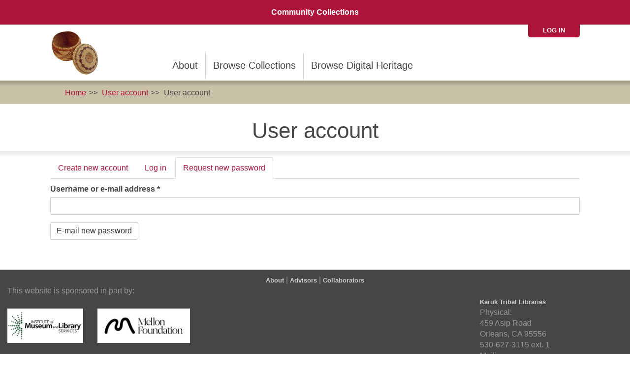

--- FILE ---
content_type: text/html; charset=utf-8
request_url: https://sipnuuk.karuk.us/user/password
body_size: 6221
content:
<!DOCTYPE html>
<html lang="en" dir="ltr" prefix="content: http://purl.org/rss/1.0/modules/content/ dc: http://purl.org/dc/terms/ foaf: http://xmlns.com/foaf/0.1/ og: http://ogp.me/ns# rdfs: http://www.w3.org/2000/01/rdf-schema# sioc: http://rdfs.org/sioc/ns# sioct: http://rdfs.org/sioc/types# skos: http://www.w3.org/2004/02/skos/core# xsd: http://www.w3.org/2001/XMLSchema#">
<head>
  <link rel="profile" href="http://www.w3.org/1999/xhtml/vocab" />
  <meta name="viewport" content="width=device-width, initial-scale=1.0">
  <meta http-equiv="Content-Type" content="text/html; charset=utf-8" />
<meta name="Generator" content="Drupal 7 (http://drupal.org)" />
<link rel="shortcut icon" href="https://sipnuuk.karuk.us/sites/default/files/sipnuukith%20trans%20bkgrnd_1_0.png" type="image/png" />
  <title>User account | Sípnuuk</title>
  <link type="text/css" rel="stylesheet" href="https://sipnuuk.karuk.us/sites/default/files/css/css_vtSR9edgKGfCz41G_npX9hfLhw0I07JH-NhbTQho8yY.css" media="all" />
<link type="text/css" rel="stylesheet" href="https://sipnuuk.karuk.us/sites/default/files/css/css__woLlX60xg7EV4aHc0chINhsi-1hf431m3m46FlMqeg.css" media="all" />
<link type="text/css" rel="stylesheet" href="https://sipnuuk.karuk.us/sites/default/files/css/css_c4P1RLfcQzkBQACnJ6aTB0S0i0ayr4FND7KmVryA9s8.css" media="all" />
<link type="text/css" rel="stylesheet" href="https://sipnuuk.karuk.us/sites/default/files/css/css_URgQJqfJrTASVMk6BeZ_SFHqlqo49dpIUlMZ2f6TweY.css" media="all" />
<link type="text/css" rel="stylesheet" href="https://sipnuuk.karuk.us/sites/all/modules/contrib/popup/popup.css?t325yz" media="all" />
<link type="text/css" rel="stylesheet" href="https://sipnuuk.karuk.us/sites/default/files/css/css_jv0q_2fK_4cuIq1DfvQNmms1IiNV6NBnFejpcggw1e8.css" media="all" />
<link type="text/css" rel="stylesheet" href="https://cdn.jsdelivr.net/npm/bootstrap@3.4.1/dist/css/bootstrap.min.css" media="all" />
<link type="text/css" rel="stylesheet" href="https://cdn.jsdelivr.net/npm/@unicorn-fail/drupal-bootstrap-styles@0.0.2/dist/3.3.1/7.x-3.x/drupal-bootstrap.min.css" media="all" />
<link type="text/css" rel="stylesheet" href="https://sipnuuk.karuk.us/sites/default/files/css/css_Id-dIb9Ux2CVSfY-siD5p3drbmR89MzkQnc4EVPdIdg.css" media="all" />
  <!-- HTML5 element support for IE6-8 -->
  <!--[if lt IE 9]>
    <script src="https://cdn.jsdelivr.net/html5shiv/3.7.3/html5shiv-printshiv.min.js"></script>
  <![endif]-->
  <script src="//ajax.googleapis.com/ajax/libs/jquery/1.12.4/jquery.min.js"></script>
<script>window.jQuery || document.write("<script src='/sites/all/modules/contrib/jquery_update/replace/jquery/1.12/jquery.min.js'>\x3C/script>")</script>
<script src="https://sipnuuk.karuk.us/sites/default/files/js/js__PDuNmxa-vFitti4U0zpm9A3lcAWrsNHs9yFdzDFjls.js"></script>
<script src="https://sipnuuk.karuk.us/sites/all/libraries/mediaelement/build/mediaelement-and-player.min.js?v=4"></script>
<script src="https://sipnuuk.karuk.us/sites/default/files/js/js_onbE0n0cQY6KTDQtHO_E27UBymFC-RuqypZZ6Zxez-o.js"></script>
<script src="https://cdn.jsdelivr.net/npm/bootstrap@3.4.1/dist/js/bootstrap.min.js"></script>
<script src="https://sipnuuk.karuk.us/sites/default/files/js/js_MqX4cZyx4OMOKoMbkrN8KNfrtQXsrbR_5O5i4eOLFr4.js"></script>
<script src="https://sipnuuk.karuk.us/sites/default/files/js/js_L4bP_9wkepFPTCPYUhqLmePBVUHR8UXijwssXtqIGbQ.js"></script>
<script src="https://sipnuuk.karuk.us/sites/all/modules/contrib/popup/popup.js?t325yz"></script>
<script src="https://sipnuuk.karuk.us/sites/default/files/js/js_waP91NpgGpectm_6Y2XDEauLJ8WCSCBKmmA87unpp2E.js"></script>
<script src="https://www.googletagmanager.com/gtag/js?id=UA-75238016-1"></script>
<script>window.dataLayer = window.dataLayer || [];function gtag(){dataLayer.push(arguments)};gtag("js", new Date());gtag("set", "developer_id.dMDhkMT", true);gtag("config", "UA-75238016-1", {"groups":"default"});</script>
<script src="https://sipnuuk.karuk.us/sites/default/files/js/js_Yl8szJ6A4IKjjWLAkCPR1Bp5fIDx8kjXDgpUK8CHJ9I.js"></script>
<script>jQuery.extend(Drupal.settings, {"basePath":"\/","pathPrefix":"","setHasJsCookie":0,"ajaxPageState":{"theme":"mukurtu","theme_token":"WmX6VZZHSa-iwPCXm03_sd4gQ4v9vhrNYBEghx1ua80","js":{"sites\/all\/themes\/bootstrap\/js\/bootstrap.js":1,"\/\/ajax.googleapis.com\/ajax\/libs\/jquery\/1.12.4\/jquery.min.js":1,"0":1,"misc\/jquery-extend-3.4.0.js":1,"misc\/jquery-html-prefilter-3.5.0-backport.js":1,"misc\/jquery.once.js":1,"misc\/drupal.js":1,"sites\/all\/libraries\/fitvids\/jquery.fitvids.js":1,"sites\/all\/modules\/contrib\/jquery_update\/js\/jquery_browser.js":1,"sites\/all\/libraries\/mediaelement\/build\/mediaelement-and-player.min.js":1,"misc\/form-single-submit.js":1,"https:\/\/cdn.jsdelivr.net\/npm\/bootstrap@3.4.1\/dist\/js\/bootstrap.min.js":1,"sites\/all\/modules\/contrib\/fitvids\/fitvids.js":1,"sites\/all\/modules\/contrib\/geofield_gmap\/geofield_gmap.js":1,"sites\/all\/libraries\/colorbox\/jquery.colorbox-min.js":1,"sites\/all\/modules\/contrib\/colorbox\/js\/colorbox.js":1,"sites\/all\/modules\/contrib\/colorbox\/styles\/default\/colorbox_style.js":1,"sites\/all\/modules\/custom\/features\/ma_core\/js\/bootstrap_tooltips_over_select2_widget.js":1,"sites\/all\/modules\/contrib\/mediaelement\/mediaelement.js":1,"sites\/all\/libraries\/modernizr\/modernizr.min.js":1,"sites\/all\/modules\/custom\/mukurtu_splash\/mukurtu_splash.js":1,"sites\/all\/modules\/contrib\/popup\/popup.js":1,"sites\/all\/modules\/contrib\/google_analytics\/googleanalytics.js":1,"https:\/\/www.googletagmanager.com\/gtag\/js?id=UA-75238016-1":1,"1":1,"sites\/all\/themes\/mukurtu\/js\/masonry.pkgd.min.js":1,"sites\/all\/themes\/mukurtu\/js\/scripts.js":1,"sites\/all\/themes\/mukurtu\/js\/mukurturesize.js":1},"css":{"modules\/system\/system.base.css":1,"sites\/all\/libraries\/mediaelement\/build\/mediaelementplayer.min.css":1,"modules\/field\/theme\/field.css":1,"sites\/all\/modules\/contrib\/fitvids\/fitvids.css":1,"sites\/all\/modules\/contrib\/geofield_gmap\/geofield_gmap.css":1,"sites\/all\/modules\/custom\/features\/ma_scald\/css\/scald_mukurtu_custom.css":1,"sites\/all\/modules\/contrib\/scald\/modules\/fields\/mee\/css\/editor-global.css":1,"modules\/node\/node.css":1,"sites\/all\/modules\/contrib\/scald_file\/scald_file.css":1,"sites\/all\/modules\/contrib\/views\/css\/views.css":1,"sites\/all\/modules\/contrib\/colorbox\/styles\/default\/colorbox_style.css":1,"sites\/all\/modules\/contrib\/ctools\/css\/ctools.css":1,"sites\/all\/modules\/custom\/mukurtu_splash\/mukurtu_splash.css":1,"sites\/all\/modules\/contrib\/panels\/css\/panels.css":1,"sites\/all\/modules\/contrib\/popup\/popup.css":1,"private:\/\/honeypot\/honeypot.css":1,"https:\/\/cdn.jsdelivr.net\/npm\/bootstrap@3.4.1\/dist\/css\/bootstrap.min.css":1,"https:\/\/cdn.jsdelivr.net\/npm\/@unicorn-fail\/drupal-bootstrap-styles@0.0.2\/dist\/3.3.1\/7.x-3.x\/drupal-bootstrap.min.css":1,"sites\/all\/themes\/mukurtu\/font-awesome\/css\/font-awesome.min.css":1,"sites\/all\/themes\/mukurtu\/css\/style-red-bone.css":1}},"colorbox":{"opacity":"0.85","current":"{current} of {total}","previous":"\u00ab Prev","next":"Next \u00bb","close":"Close","maxWidth":"98%","maxHeight":"98%","fixed":true,"mobiledetect":true,"mobiledevicewidth":"480px","file_public_path":"\/sites\/default\/files","specificPagesDefaultValue":"admin*\nimagebrowser*\nimg_assist*\nimce*\nnode\/add\/*\nnode\/*\/edit\nprint\/*\nprintpdf\/*\nsystem\/ajax\nsystem\/ajax\/*"},"jcarousel":{"ajaxPath":"\/jcarousel\/ajax\/views"},"mediaelementAll":true,"modernizrPath":false,"modernizrServerside":false,"popup":{"effects":{"show":{"default":"this.body.show();","fade":"\n        if (this.opacity){\n          this.body.fadeTo(\u0027medium\u0027,this.opacity);\n        }else{\n          this.body.fadeIn(\u0027medium\u0027);\n        }","slide-down":"this.body.slideDown(\u0027medium\u0027)","slide-down-fade":"\n        this.body.animate(\n          {\n            height:\u0027show\u0027,\n            opacity:(this.opacity ? this.opacity : \u0027show\u0027)\n          }, \u0027medium\u0027\n        );"},"hide":{"default":"this.body.hide();","fade":"this.body.fadeOut(\u0027medium\u0027);","slide-down":"this.body.slideUp(\u0027medium\u0027);","slide-down-fade":"\n        this.body.animate(\n          {\n            height:\u0027hide\u0027,\n            opacity:\u0027hide\u0027\n          }, \u0027medium\u0027\n        );"}},"linger":250,"delay":0},"fitvids":{"custom_domains":[],"selectors":["body"],"simplifymarkup":true},"googleanalytics":{"account":["UA-75238016-1"],"trackOutbound":1,"trackMailto":1,"trackDownload":1,"trackDownloadExtensions":"7z|aac|arc|arj|asf|asx|avi|bin|csv|doc(x|m)?|dot(x|m)?|exe|flv|gif|gz|gzip|hqx|jar|jpe?g|js|mp(2|3|4|e?g)|mov(ie)?|msi|msp|pdf|phps|png|ppt(x|m)?|pot(x|m)?|pps(x|m)?|ppam|sld(x|m)?|thmx|qtm?|ra(m|r)?|sea|sit|tar|tgz|torrent|txt|wav|wma|wmv|wpd|xls(x|m|b)?|xlt(x|m)|xlam|xml|z|zip","trackColorbox":1},"urlIsAjaxTrusted":{"\/user\/password":true},"bootstrap":{"anchorsFix":"0","anchorsSmoothScrolling":"0","formHasError":1,"popoverEnabled":1,"popoverOptions":{"animation":1,"html":0,"placement":"right","selector":"","trigger":"click","triggerAutoclose":1,"title":"","content":"","delay":0,"container":"body"},"tooltipEnabled":1,"tooltipOptions":{"animation":1,"html":0,"placement":"top","selector":"","trigger":"hover focus","delay":0,"container":"body"}}});</script>
</head>
<body class="html not-front not-logged-in no-sidebars page-user page-user-password">
  <div id="skip-link">
    <a href="#main-content" class="element-invisible element-focusable">Skip to main content</a>
  </div>
     
<header id="navbar" role="banner" class="navbar container-fluid navbar-default">
<div class="mukurtu-menu container-fluid">
        <nav role="navigation">
                      <ul class="menu nav navbar-nav"><li class="first last leaf"><a href="/collection/community-collections-0">Community Collections</a></li>
</ul>                  </nav>
  </div>
  <div class="mukurtu-menu mukurtu-login-menu container-fluid">
        <nav role="navigation">
        <ul class="links"><li class="menu-3110 first last"><a href="/user/login">Log in</a></li>
</ul>        </nav>
  </div>
  <div id="mukurtu-collapse-menu-container" class="container-fluid"> 
    <div class="navbar-header">
              <a class="logo navbar-btn pull-left" href="/" title="Home">
          <img src="https://sipnuuk.karuk.us/sites/default/files/sipnuukith%20trans%20bkgrnd_1.png" alt="Home" />
        </a>
      
              <button type="button" class="navbar-toggle" data-toggle="collapse" data-target="#navbar-collapse">
          <div class="collapse-menu-color-bars">
            <span class="sr-only">Toggle navigation</span>
            <span class="icon-bar"></span>
            <span class="icon-bar"></span>
            <span class="icon-bar"></span>
          </div>
          <div class="collapse-menu-label">Menu</div>
        </button>
          </div>

          <div class="navbar-collapse collapse" id="navbar-collapse">
        <nav role="navigation">
                      <ul class="menu nav navbar-nav secondary"><li class="first leaf"><a href="/about">About</a></li>
<li class="leaf"><a href="/collections">Browse Collections</a></li>
<li class="last leaf"><a href="/digital-heritage">Browse Digital Heritage</a></li>
</ul>                            </nav>
      </div>
      </div>
</header>

<div class="main-container container-fluid">

  <header role="banner" id="page-header">
      <div class="region region-header">
    <section id="block-delta-blocks-breadcrumb" class="block block-delta-blocks clearfix">

      
  <div id="breadcrumb" class="clearfix"><ul class="breadcrumb"><li class="depth-1 odd first"><a href="/">Home</a></li><li class="depth-2 even"><a href="/user">User account</a></li><li class="depth-3 odd last"><a href="/user/password" class="active">User account</a></li></ul></div>
</section>
  </div>
  </header> <!-- /#page-header -->

  <div class="row">

    
    <section class="col-sm-12">
            <ol class="breadcrumb"><li class="first"><a href="/user">User account</a></li>
<li class="active last">Request new password</li>
</ol>      <a id="main-content"></a>
                    <h1 class="page-header">User account</h1>
                                <h2 class="element-invisible">Primary tabs</h2><ul class="tabs--primary nav nav-tabs"><li><a href="/user/register">Create new account</a></li>
<li><a href="/user">Log in</a></li>
<li class="active"><a href="/user/password" class="active">Request new password<span class="element-invisible">(active tab)</span></a></li>
</ul>                          <div class="region region-content">
    <section id="block-system-main" class="block block-system clearfix">

      
  <form action="/user/password" method="post" id="user-pass" accept-charset="UTF-8"><div><div class="form-item form-item-name form-type-textfield form-group"> <label class="control-label" for="edit-name">Username or e-mail address <span class="form-required" title="This field is required.">*</span></label>
<input class="form-control form-text required" type="text" id="edit-name" name="name" value="" size="60" maxlength="254" /></div><input type="hidden" name="form_build_id" value="form-gjQLXX2Y8D5jVWTOOwMtMXyj_LR51mxu1PZdEzLZF5c" />
<input type="hidden" name="form_id" value="user_pass" />
<input type="hidden" name="honeypot_time" value="1769119040|jV2i7U1EBNoTiPMj7-JfqcoH-lhBJEM1aL74dBLxMIk" />
<div class="form-actions form-wrapper form-group" id="edit-actions"><button type="submit" id="edit-submit" name="op" value="E-mail new password" class="btn btn-default form-submit">E-mail new password</button>
</div><div class="email-textfield"><div class="form-item form-item-email form-type-textfield form-group"> <label class="control-label" for="edit-email">Leave this field blank</label>
<input autocomplete="off" class="form-control form-text" type="text" id="edit-email" name="email" value="" size="20" maxlength="128" /></div></div></div></form>
</section>
  </div>
    </section>

    
  </div>
</div>

  <footer class="footer container-fluid">
      <div class="region region-footer">
    <section id="block-boxes-ma-site-footer" class="block block-boxes block-boxes-simple clearfix">

      
  <div id='boxes-box-ma_site_footer' class='boxes-box'><div class="boxes-box-content"><center> 

<a href="/about" target="_">About</a>  |  <a data-toggle="modal" data-target="#modal-advisors">Advisors</a>  |  <a data-toggle="modal" data-target="#modal-collaborators">Collaborators</a> 

</center> 

<div class="row"> 

<div class="col-md-6"> 

<p> This website is sponsored in part by:<br/> 

<a href="https://www.imls.gov/" target="_"><img style="margin: 25px 25px 25px 0;" src="/system/files/atoms/image/imls_logo_2c.jpg" height="70px" alt="Sipnuuk_2016_IMLS-logo"/></a> 

<a href="https://www.mellon.org/" target="_"><img style="margin: 25px 25px 25px 0;" src="/system/files/atoms/image/Mellon-logo-.jpg" height="70px" alt="Mellon-logo-.jpg"/></a> 

<p> 

<ul> 

<li><a href="https://www.imls.gov/grants/available/native-americannative-hawaiian-museum-services-program" target="_">The Institute of Museum and Library Services (IMLS)</a></li> 

<li><a href="https://mellon.org" target="_">The Mellon Foundation</a> Memory Lab Project</li> 

</ul> 

</p> 

</div> 

<div class="col-md-offset-3 col-md-3"> 

<p> 

<br/> 

<a href="https://www.karuk.us/index.php/departments/libraries" target="_">Karuk Tribal Libraries</a><br/> 

Physical:  <br/> 

459 Asip Road <br/> 

Orleans, CA 95556 <br/> 

530-627-3115 ext. 1 <br/> 

Mailing: <br/> 

64236 Second Avenue<br/> 

PO Box 1016 <br/> 

Happy Camp, CA 96039<br/> 

530-493-1600 

</p> 

</div> 

</div> 

  

<!-- Modals --> 

<div class="modal bs-example-modal-lg" id="modal-advisors" tabindex="-1" role="dialog" aria-labelledby="myLargeModalLabel"> 

  <div class="modal-dialog modal-lg"> 

   <div class="modal-content" style="padding:30px 20px 30px;"> 

<div class="modal-header"> 

      		<h3>Advisors</h3> 

      	</div> 

      	<div class="modal-body"> 

      <p>Leece LaRue, Karuk Department of Natural Resources</p> 

      <p>Sípnuuk Advisory Committee 

       <ul> 

          <li>Aja Conrad</li> 

          <li>Vikki Preston</li> 

          <li>Ruby King</li> 

          <li>Shawn Borque</li> 

          <li>Bari Talley</li> 

          <li>Lisa Hillman</li> 

          <li>Chook Chook Hillman</li>           

          <li>Cleo Aster Woelfle-Hazard</li> 

       <ul> 

</p> 

</div> 

<div class="modal-footer"> 

<a data-dismiss="modal" style="float:right"><h2 class="glyphicon glyphicon-remove-circle" style="color:#336699;"></h2></a> 

</div> 

    </div> 

  </div> 

</div> 

  

<div class="modal bs-example-modal-lg" id="modal-collaborators" tabindex="-1" role="dialog" aria-labelledby="myLargeModalLabel"> 

  <div class="modal-dialog modal-lg"> 

    <div class="modal-content" style="padding:30px 20px 30px;"> 

      <div class="modal-header"> 

      		<h3>Collaborators</h3> 

      </div> 

      <div class="modal-body"> 

      <p>Karuk Tribe Department of Natural Resources, Yurok Tribe, Klamath Tribes, UC Berkeley, UC Cooperative Extension, UC Davis, Mid Klamath Watershed Council, United States Forest Service, Institute of Museum and Library Services, National Institute for the Humanities, Mellon Foundation</p> 

</div> 

<div  class="modal-footer""> 

<a data-dismiss="modal" style="float:right"><h2 class="glyphicon glyphicon-remove-circle" style="color:#336699;"></h2></a> 

</div> 

    </div> 

  </div> 

</div> </div></div>
</section>
  </div>
  </footer>
  <script src="https://sipnuuk.karuk.us/sites/default/files/js/js_MRdvkC2u4oGsp5wVxBG1pGV5NrCPW3mssHxIn6G9tGE.js"></script>
</body>
</html>


--- FILE ---
content_type: text/css
request_url: https://sipnuuk.karuk.us/sites/default/files/css/css_jv0q_2fK_4cuIq1DfvQNmms1IiNV6NBnFejpcggw1e8.css
body_size: -267
content:
.email-textfield{display:none !important;}
